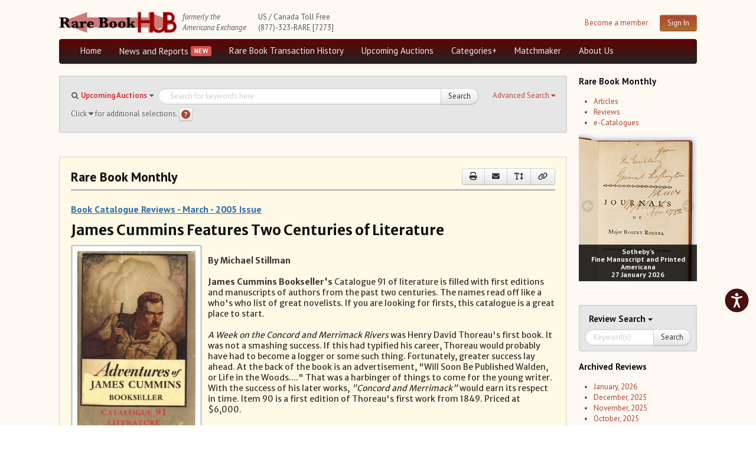

--- FILE ---
content_type: text/html; charset=utf-8
request_url: https://www.rarebookhub.com/reviews/154
body_size: 16913
content:
<!DOCTYPE html>
<html lang="es">

<head>
  <title>James Cummins Features Two Centuries of Literature</title>
  <meta name="description" content="Your source for everything about book collecting: rare &amp;amp; antiquarian books, book auctions, booksellers &amp;amp; collectors magazine, bibliography &amp;amp; more." />
  <meta name="keywords" content="americana exchanges, rare books, auctions" />
  <link rel="image_src" href="/images/logo.png" />
  <!--[if lt IE 9]><script src="http://html5shim.googlecode.com/svn/trunk/html5.js"></script><![endif]-->

  <link rel="stylesheet" href="/assets/fundamentals-df38192d62693777f962f58c4f83d23484b50d47cc99b0f3d083d7124bbff687.css" media="screen" />
  <link rel="stylesheet" href="/assets/application-03698316c0814778728777ec7c9b98de5d8855013931371b41c84a64b3a289e8.css" media="screen" />

  

  <meta property="og:title"       content="James Cummins Features Two Centuries of Literature"/>
  <meta property="og:description" content="Your source for everything about book collecting: rare &amp; antiquarian books, book auctions, booksellers &amp; collectors magazine, bibliography &amp; more."/>
  <meta property="og:image:url"   content="/images/logo.png"/>

  <meta name="viewport" content="width=device-width, initial-scale=1.0">
  <meta name="google-site-verification" content="3bW-Lc042Ee3knI6al15Kqu3H2zGY4oP30Aoqz-Nhu8" />
  <script src="https://unpkg.com/sweetalert/dist/sweetalert.min.js"></script>
  <meta name="csrf-param" content="authenticity_token" />
<meta name="csrf-token" content="X66nEowOfpZ-SBJKP2kp-qsmv1d_OohdBWyGB_tVAynaAp_OKIumqDxpb-AKod1kRsLfKR_k1mbb8MfDQMRbBw" />

</head>
<!--[if lt IE 7 ]>
        <body class="reviews-controller show-action ie6"><![endif]-->
        <!--[if gte IE 7 ]>
        <body class="reviews-controller show-action ie"><![endif]-->
        <!--[if !IE]>-->
        <body class="reviews-controller show-action">
        <!--<![endif]-->

<body>

<div class="background-ad-layout">

<div class="container-ad">
  <div class="header container-fluid">
      <div id="header" class="group">
    <div class="container-logo" style="display: flex;">
      <div class="ae-logo">
          <img src="/assets/logo-full-2500efcdebc791d55d104c54781be7a7387c819b8dd8d302c52939d8113b7f22.png" />
        <a href="#maincontent" class="skip-link" tabindex="1">Skip to main content</a>
      </div>
    
      <div class="formerly-info">
        <i>formerly the</i><br>
        <i>Americana Exchange</i>
      </div>
    </div>

    <div class="contact-info">
      US / Canada Toll Free<br>
      (877)-323-RARE [7273]
    </div>

        
        <div class="header-login">
          <div class="pull-right" style="display: flex; margin-left: 10px;">
            <div class="register-link">
              <a tabindex="2" href="/pages/become_member">Become a member</a>
            </div>
            <div class="pull-right">
              <a class="btn btn-primary pull-right" tabindex="2" href="/users/sign_in">Sign In</a>
            </div>
          </div>
        </div>

  </div>

  <div class="navbar navbar-inverse group menu-full">

    <div class="navbar-inner navbar-menu">
      <ul class="nav pull-left">
        <li><a tabindex="3" href="/">Home</a></li>

        <li class="dropdown">
          <a tabindex="3" id="news-and-reports-link" href="/articles">News and Reports</a>
            <ul class="dropdown-menu" id="news-and-reports-link-ul">
              <li><a tabindex="3" class="email-highlight-high" href="/auction_updates/show_latest_auction_update">Weekly Auction Update</a></li><li><a tabindex="3" class="email-highlight-" href="/wednesday_auction_reports">Wednesday Auction Report</a></li><li><a tabindex="3" class="email-highlight-" href="/articles">Rare Book Monthly</a></li><li><a tabindex="3" class="email-highlight-" href="/reviews">Reviews</a></li><li><a tabindex="3" href="/catalogues/show_latest_catalogue">e-Catalogues <span style="color: blue; text-decoration: underline;">(10 New Offers)</span></a></li>
</ul>        </li>

          <li class="dropdown">
            <a tabindex="3" href="/pages/aed">Rare Book Transaction History</a>
            <ul class="dropdown-menu">
              <li><a tabindex="3" href="/book_sources">Source List</a></li>
</ul>          </li>

        <li class="dropdown">
          <a tabindex="3" href="/auctions">Upcoming Auctions</a>
          <ul class="dropdown-menu">
            <li><a tabindex="3" href="/auctions">Auction Home</a></li><li><a tabindex="3" href="/auctions/calendar">Auction Calendar</a></li><li><a tabindex="3" href="/auction_houses">Auction House List</a></li><li><a tabindex="3" href="/auction_updates">Recent Auction Update(s)</a></li><li><a tabindex="3" href="/auctions/archived_auctions">Recent Reported Auction Results</a></li><li><a tabindex="3" href="/auctions/trend_charts">Trends in Book Auction Prices</a></li><li><a tabindex="3" href="/auctions/chart_list">Charts and Analyses</a></li><li><a tabindex="3" href="/top500_auctions">Rare Book Top 500 Auctions</a></li>
</ul>        </li>

        <li><a tabindex="3" href="/?search_type=maps">Categories+</a></li>
        <li><a tabindex="3" href="/matchmakers">Matchmaker</a></li>

        <li><a tabindex="3" href="/pages/about_us">About Us</a></li>


      </div>
  </div>


  <div class="navbar navbar-inverse group menu-phone">
    <button class="btn-menu menu-phone-btn">Menu <i class="fas fa-bars"></i></button>
    
    <div id="menu-phone" class="">
      <div class="menu-inner-phone">
        <ul class="menu-list-phone">
          <li><a href="/">Home</a></li>

          <li class="">
            <a href="/articles">News and Reports</a>
              <ul class="">
                <li><a href="/auction_updates/show_latest_auction_update">Weekly Auction Update</a></li><li><a href="/articles/show_latest_article">Rare Book Monthly</a></li><li><a href="/reviews">Reviews</a></li><li><a href="/catalogues/show_latest_catalogue">e-Catalogues <span style="color: blue; text-decoration: underline;">(10 New Offers)</span></a></li>
</ul>          </li>

            <li class="">
              <a href="/pages/aed">Rare Book Transaction History</a>
              <ul class="">
                <li><a href="/book_sources">Source List</a></li>
</ul>            </li>

          <li class="">
            <a href="/auctions">Upcoming Auctions</a>
            <ul class="">
              <li><a href="/auctions">Auction Home</a></li><li><a href="/auctions/calendar">Auction Calendar</a></li><li><a href="/auction_houses">Auction House List</a></li><li><a href="/auction_updates">Recent Auction Update(s)</a></li><li><a href="/auctions/archived_auctions">Recent Reported Auction Results</a></li><li><a href="/auctions/trend_charts">Trends in Book Auction Prices</a></li><li><a href="/auctions/chart_list">Charts and Analyses</a></li><li><a href="/top500_auctions">Rare Book Top 500 Auctions</a></li>
</ul>          </li>

          <li><a href="/?search_type=maps">Categories+</a></li>
          <li><a href="/matchmakers">Matchmaker</a></li>

          <li><a href="/pages/about_us">About Us</a></li>


        </ul>

        <hr/>
        <button class="menu-phone-btn menu-phone-close-btn">Close <i class="fas fa-times"></i></button>
      </div>
    </div>
  </div>


  
  </div>
  

  <div class="group layout-content">

      <div class="main-block">
        <div class="container-fluid">
          <div class="row-fluid">
            <div class="span12">
  <div class="data-block nested">
    

<div class="search-form-group group collapsed">
  <form class="form-search" action="/search" accept-charset="UTF-8" method="get"><input name="utf8" type="hidden" value="&#x2713;" autocomplete="off" />
    <a href="javascript:void(0)" class="btn-adv-search" tabindex="5" role="button">
      <span class="btn-label" data-simple="Use Simple Search">Advanced Search</span>
      <span class="awe-caret-down"></span>
    </a>
    
<div class="search-fields simple-search group">

  <div class="search-type-select pull-left">
    <span class="awe-search"></span>
    <select name="search_type" id="search_type"><option value="ae">Rare Book Transaction History</option>
<option selected="selected" value="auctions">Upcoming Auctions</option>
<option value="auction_reports">Auction Reports</option>
<option value="maps">maps</option>
<option value="Music">Music</option>
<option value="Joel Munsell, Esteemed Albany Printer">Joel Munsell, Esteemed Albany Printer</option>
<option value="Manuscripts">Manuscripts</option>
<option value="Poetry">Poetry</option>
<option value="The Diaspora">The Diaspora</option>
<option value="Newspapers">Newspapers</option>
<option value="Southern Newspapers">Southern Newspapers</option>
<option value="Photography">Photography</option>
<option value="Art and Arts">Art and Arts</option>
<option value="Graphics and Illustrations">Graphics and Illustrations</option>
<option value="Science">Science</option>
<option value="Vermont and New Hampshire">Vermont and New Hampshire</option>
<option value="Incunabula and Older">Incunabula and Older</option></select>
  </div>

  <div class="basic-search-field input-block-append">
    <input type="text" name="q" class="search-query input-block-level" id="search-query" value="" placeholder="Search for keywords here" tabindex="4" />
    <input type="hidden" name="per_page" id="per_page" style="display: none;" autocomplete="off" />
    <input type="hidden" name="preset_type" id="preset_type" autocomplete="off" />
    <button class="btn btn-submit btn-simple-search" type="submit" id="search-button" tabindex="4">Search</button>
  </div>


  <span class="help-block">
      Click <i class="fas fa-caret-down" aria-label="caret" role="img"></i> for additional selections. <a class="btn btn-help btn-small" title="Search Help" data-toggle="tooltip" aria-label="Search help" style="padding: 3px; height: 15px;" href="#"><i class="fa fa-question-circle" style="font-size: 15px; color: #ae432e;" aria-label="Search help"></i></a>
  </span>

</div>


    <div class="search-fields advanced-search ae-fields animated">
  <hr/>
  <div class="watermark watermark-ae">Rare Book <br/> Transaction History</div>
  <div class="row-fluid">
    <div class="span6">
      <div class="control-group">
        <label class="control-label" for="field-author">Author</label>
        <div class="controls">
          <input type="text" value=""  id="field-author" name="author" class="input-block-level">
        </div>
      </div>

      <div class="control-group range-fields-group">
        <label class="control-label">Year Printed</label>
        <div class="controls">
          <input type="number" value="" id="field-from_year" name="from_year" class="input-block-level" aria-label="Year Printed From Year">
          <div class="range-field-cell">
            to
          </div>
          <input type="number" value="" id="field-to_year" name="to_year" class="input-block-level" aria-label="To Year">
        </div>
      </div>

      <div class="control-group">
        <label class="control-label" for="field-description">Description</label>
        <div class="controls">
          <input type="text" value="" id="field-description" name="description" class="input-block-level">
        </div>
      </div>

      <div class="control-group">
       <label class="control-label" for="field-printed_by">Printed By</label>
        <div class="controls">
           <input type="text" value="" id="field-printed_by" name="printed_by" class="input-block-level"">
        </div>
      </div>

      <div class="control-group">
        <label class="control-label" for="field-record_number">Record Number</label>
        <div class="controls">
           <input type="text" value="" id="field-record_number" name="record_number" class="input-block-level">
        </div>
      </div>

      <div class="control-group">
        <label class="control-label" for="bibliographical_type">Bibliographical Type</label>
        <div class="controls">
          <select name="bibliographical_type" id="bibliographical_type" class="input-block-level"><option value="" label=" "></option><option value="Bibliographical References">Bibliographical References</option>
<option value="Collector Catalogues">Collector Catalogues</option>
<option value="Dealer Catalogues">Dealer Catalogues</option>
<option value="Recent Auction Records">Recent Auction Records</option>
<option value="Historical Auction Records">Historical Auction Records</option></select>
        </div>
      </div>
    </div>

    <div class="span6">
      <div class="control-group">
       <label class="control-label" for="field-title">Title</label>
        <div class="controls">
          <input type="text" value="" id="field-title" name="title" class="input-block-level">
        </div>
      </div>

      <div class="control-group">
       <label class="control-label" for="field-place_printed">Place Printed</label>
        <div class="controls">
          <input type="text" value="" id="field-place_printed" name="place_printed" class="input-block-level">
        </div>
      </div>

      <div class="control-group range-fields-group">
       <label class="control-label">Price Range</label>
       <div class="controls">
        <input type="number" value="" id="field-min_price" name="min_price" class="input-block-level" aria-label="Price Range Min Price">
        <div class="range-field-cell">
          to
        </div>
        <input type="number" value="" id="field-max_price" name="max_price" class="input-block-level" aria-label="Max price">
      </div>
    </div>

      <div class="control-group">
       <label class="control-label" for="field-source_year">Source Year</label>
        <div class="controls">
          <input type="number" value="" id="field-source_year" name="source_year" class="input-block-level">
        </div>
      </div>

      <div class="control-group">
       <label class="control-label" for="field-provenance">Provenance</label>
        <div class="controls">
          <input type="text" value="" id="field-provenance" name="provenance" class="input-block-level">
        </div>
      </div>

      <div class="control-group">
        <label class="control-label pull-left" for="field-source">Source</label>

	<div class="controls">
          <input type="text" value="" id="field-source" name="source" class="input-block-level">
        </div>
      </div>
    </div>
  </div>

  <div class="form-actions">
    <div class="d-flex" style="justify-content: flex-end; align-items: center;">
      <div>
        <a href="javascript:void(0)" class="btn btn-link btn-adv-search" role="button">Use Simple Search</a>
      </div>
      <div style="margin-right: 5px;">
        <button class="btn btn-reset" type="reset">Reset</button>
      </div>
      <div>
      <button class="btn btn-primary" type="submit">Search</button>
      </div>
    </div>
  </div>

</div>


</form></div>


<script id="search-template" type="text/template">
  <div class="search-fields advanced-search auctions-fields animated">
  <hr/>
  <div class="watermark watermark-auctions">Upcoming Auctions</div>
  <div class="row-fluid">
    <div class="span6">
      <div class="control-group">
        <label class="control-label" for="field-author">Author</label>
        <div class="controls">
          <input type="text" value=""  id="field-author" name="author" class="input-block-level">
        </div>
      </div>

      <div class="control-group range-fields-group">
        <label class="control-label">Year Printed</label>
        <div class="controls">
          <input type="number" value="" id="field-from_year" name="from_year" class="input-block-level" aria-label="Year Printed From Year">
          <div class="range-field-cell">
            to
          </div>
          <input type="number" value="" id="field-to_year" name="to_year" class="input-block-level" aria-label="To Year">
        </div>
      </div>

      <div class="control-group">
        <label class="control-label" for="field-description">Description</label>
        <div class="controls">
          <input type="text" value="" id="field-description" name="description" class="input-block-level">
        </div>
      </div>


    </div>

    <div class="span6">
      <div class="control-group">
       <label class="control-label" for="field-title">Title</label>
        <div class="controls">
          <input type="text" value="" id="field-title" name="title" class="input-block-level">
        </div>
      </div>

      <div class="control-group">
       <label class="control-label" for="field-place_printed">Place Printed</label>
        <div class="controls">
          <input type="text" value="" id="field-place_printed" name="place_printed" class="input-block-level">
        </div>
      </div>

      <div class="control-group">
       <label class="control-label" for="field-printed_by">Printed By</label>
        <div class="controls">
           <input type="text" value="" id="field-printed_by" name="printed_by" class="input-block-level"">
        </div>
      </div>
    </div>
  </div>

  <div class="form-actions">
    <div class="d-flex" style="justify-content: flex-end; align-items: center;">
      <div>
        <a href="javascript:void(0)" class="btn btn-link btn-adv-search" role="button">Use Simple Search</a>
      </div>
      <div style="margin-right: 5px;">
        <button class="btn btn-reset" type="reset">Reset</button>
      </div>
      <div>
      <button class="btn btn-primary" type="submit">Search</button>
      </div>
    </div>
  </div>

</div>
  <div class="search-fields advanced-search books-fields animated">
  <span class="pull-right"><a href="http://www.biblio.com">Powered by Biblio</a></span>
  <hr/>
  <input type="hidden" name="stage" id="stage" value="1" autocomplete="off" />
  <input type="hidden" name="page" id="page" value="1" autocomplete="off" />

  <div class="row-fluid">
    <div class="span6">
      <div class="control-group">
        <label class="control-label" for="field-author">Author</label>
        <div class="controls">
          <input type="text" value="" id="field-author" name="author" class="input-block-level">
        </div>
      </div>

      <div class="control-group">
       <label class="control-label" for="field-title">Title</label>
        <div class="controls">
          <input type="text" value="" id="field-title" name="title" class="input-block-level">
        </div>
      </div>

      <div class="control-group">
        <label class="control-label" for="field-description">ISBN</label>
        <div class="controls">
          <input type="text" value="" id="field-description" name="isbn" class="input-block-level">
        </div>
      </div>


      <div class="control-group">
        <label class="control-label" for="field-description">Keywords</label>
        <div class="controls">
          <input type="text" value="" id="field-description" name="keyisbn" class="input-block-level">
        </div>
      </div>

      <div class="control-group">
       <label class="control-label" for="field-place_printed">Publisher</label>
        <div class="controls">
          <input type="text" value="" id="field-place_printed" name="publisher" class="input-block-level">
        </div>
      </div>

      <div class="control-group">
       <label class="control-label" for="field-place_printed">Illustrator</label>
        <div class="controls">
          <input type="text" value="" id="field-place_printed" name="illustrator" class="input-block-level">
        </div>
      </div>

      <div class="control-group range-fields-group">
        <label class="control-label" for="field-from_year">Publish date between</label>
        <div class="controls">
          <div class="range-field-cell">
            <input type="text" value="" id="field-from_year" name="mindate" class="input-block-level">
          </div>
          <div class="range-field-cell">
            AND
          </div>
          <div class="range-field-cell">
            <input type="text" value="" id="field-to_year" name="maxdate" class="input-block-level">
          </div>
        </div>
      </div>

      <div class="control-group range-fields-group">
        <label class="control-label" for="field-min_price">Price Between</label>
        <div class="controls">
          <div class="range-field-cell">
            <input type="text" value="" id="field-min_price" name="minprice" class="input-block-level">
          </div>
          <div class="range-field-cell">
            AND
          </div>
          <div class="range-field-cell">
            <input type="text" value="" id="field-max_price" name="max_price" class="input-block-level">
          </div>
        </div>
      </div>

      <div class="control-group">
        <label class="control-label">Shipping form</label>
        <div class="controls">
          <select name="country" id="country" class="input-block-level"><option value="">Any country</option>
<option value="1">United States</option>
<option value="2">United Kingdom</option>
<option value="5">Canada</option>
<option value="2,3,4,6,8,9,10,15,16,20,21,27,28,39,40,41,42,43,44,51,52,54,55,59,60,61,62,79,80,81,82,84,85,86,87,123,124,128,129,132,133">Europe</option>
<option value="7,36">Australia / New Zealand</option></select>
        </div>
      </div>
    </div>

    <div class="span6">
      <div class="control-group">
        <label class="control-label">Attributes</label>
        <div class="controls">
            <input type="checkbox" name="first" id="first" value="1" />
            <label for="first">First Edition</label>
        </div>

        <div class="controls">
            <input type="checkbox" name="signed" id="signed" value="1" />
            <label for="signed">Signed</label>
        </div>

        <div class="controls">
            <input type="checkbox" name="dj" id="dj" value="1" />
            <label for="dj">Dust Jacket</label>
        </div>

        <div class="controls">
            <input type="checkbox" name="photo" id="photo" value="1" />
            <label for="photo"> w/ Bookseller-supplied Photos</label>
        </div>

      </div>


      <div class="control-group">
       <label class="control-label" for="field-place_printed">Binding</label>
        <div class="controls">
          <select name="format" id="field-format" class="input-block-level">
            <option value="">Any</option>
<option value="hardcover">Hard Cover </option>
<option value="paperback">Paperback</option>
          </select>
        </div>
      </div>

      <div class="control-group">
        <label class="control-label">Condition</label>
        <div class="controls">
          <select name="cond" id="cond" class="input-block-level"><option value="">Any condition</option>
<option value="vgb">Very good or better</option>
<option value="fb">Fine or new</option>
<option value="nb">New</option></select>
        </div>
      </div>

      <div class="control-group">
        <label class="control-label">Listed within</label>
        <div class="controls">

          <div class="radio" for="days_back-0">
              <label><input type="radio" name="days_back" id="days_back-0" value="1"> Past day</label>
          </div>

          <div class="radio" for="days_back-0">
              <label><input type="radio" name="days_back" id="days_back-1" value="2"> Past two days</label>
          </div>

          <div class="radio" for="days_back-0">
              <label><input type="radio" name="days_back" id="days_back-2" value="7"> Past week</label>
          </div>

          <div class="radio" for="days_back-0">
              <label><input type="radio" name="days_back" id="days_back-3" value="30"> Past month</label>
          </div>

          <div class="radio" for="days_back-0">
              <label><input type="radio" name="days_back" id="days_back-4" value="" checked="checked"> All</label>
          </div>
          
        </div>
      </div>

      <div class="control-group">
        <label class="control-label">Sort by</label>
        <div class="controls">
          <select name="order" id="order" class="input-block-level"><option value="priceasc">Price (lowest first)</option>
<option value="pricedesc">Price (highest first)</option>
<option value="authorasc">Author (A-Z)</option>
<option value="authordesc">Author (Z-A)</option>
<option value="titleasc">Title (A-Z)</option>
<option value="titledesc">Title (Z-A)</option>
<option value="iddesc">Most recently added</option>
<option value="relevance">Relevance</option></select>
        </div>
      </div>

      <div class="control-group">
        <label class="control-label">Results per page</label>
        <div class="controls">
          <select name="pageper" id="pageper" class="input-block-level"><option value="20">20</option>
<option value="30">30</option>
<option value="50">50</option>
<option value="100">100</option>
<option value="200">200</option></select>
        </div>
      </div>

    </div>
  </div>

  <div class="form-actions">
    <a href="javascript:void(0)" class="btn btn-link btn-adv-search" role="button">Use Simple Search</a>
    <button class="btn btn-reset" type="reset">Reset</button>
    <button class="btn btn-primary" type="submit">Search</button>
  </div>

</div>

  <div class="search-fields advanced-search auction-reports-fields animated">
  <hr/>
  <div class="watermark watermark-auction-reports">Auction Reports</div>
  <div class="row-fluid">
    <div class="span6">
      <div class="control-group">
        <label class="control-label" for="field-sale_name">Sale Name</label>
        <div class="controls">
          <input type="text" value=""  id="field-sale_name" name="sale_name" class="input-block-level">
        </div>
      </div>

      <div class="control-group range-fields-group">
        <label class="control-label">Auction Date</label>
        <div class="controls">
          <div class="range-field-cell">
            <input type="text" value="" id="field-from_auction_date" name="from_auction_date" class="input-block-level light-placeholder" placeholder="ex. 2000-01-01" aria-label="Auction Date From Date">
          </div>
          <div class="range-field-cell">
            to
          </div>
          <div class="range-field-cell">
            <input type="text" value="" id="field-to_auction_date" name="to_auction_date" class="input-block-level light-placeholder" placeholder="ex. 2000-01-01" aria-label="To Date">
          </div>
        </div>
      </div>

      <div class="control-group range-fields-group">
        <label class="control-label">Total Sales</label>
        <div class="controls">
          <div class="range-field-cell">
            <input type="text" value="" id="field-from_total_sales" name="from_total_sales" class="input-block-level" aria-label="From Total Sales ">
          </div>
          <div class="range-field-cell">
            to
          </div>
          <div class="range-field-cell">
            <input type="text" value="" id="field-to_total_sales" name="to_total_sales" class="input-block-level" aria-label="To Total Sales">
          </div>
        </div>
      </div>

      <div class="control-group range-fields-group">
        <label class="control-label">Auction Year</label>
        <div class="controls">
          <div class="range-field-cell">
            <input type="text" value="" id="field-from_source_year" name="from_source_year" class="input-block-level" aria-label="Auction Year From Year">
          </div>
          <div class="range-field-cell">
            to
          </div>
          <div class="range-field-cell">
            <input type="text" value="" id="field-to_source_year" name="to_source_year" class="input-block-level" aria-label="To Year">
          </div>
        </div>
      </div>
    </div>

    <div class="span6">
      <div class="control-group">
       <label class="control-label" for="field-sale_number">Sale Number</label>
        <div class="controls">
          <input type="text" value="" id="field-sale_number" name="sale_number" class="input-block-level">
        </div>
      </div>

      <div class="control-group">
        <label class="control-label pull-left" for="field-currency">Currency</label>
	      <div class="controls">
          <input type="text" value="" id="field-currency" name="currency" class="input-block-level">
        </div>
      </div>

      <div class="control-group range-fields-group">
        <label class="control-label">Percentage of Lots Sold</label>
        <div class="controls">
          <div class="range-field-cell">
            <input type="text" value="" id="field-from_percentage_of_lots_sold" name="from_percentage_of_lots_sold" class="input-block-level" aria-label="From Percentage of Lots Sold">
          </div>
          <div class="range-field-cell">
            to
          </div>
          <div class="range-field-cell">
            <input type="text" value="" id="field-to_percentage_of_lots_sold" name="to_percentage_of_lots_sold" class="input-block-level" aria-label="To Percentage of Lots Sold">
          </div>
        </div>
      </div>

      <div class="control-group">
        <label class="control-label pull-left" for="field-source">Auction House</label>
	      <div class="controls">
          <input type="text" value="" id="field-source" name="source" class="input-block-level">
        </div>
      </div>
    </div>
  </div>

  <div class="form-actions">
    <a href="#" class="btn btn-link btn-adv-search" role="button">Use Simple Search</a>
    <button class="btn btn-reset" type="reset">Reset</button>
    <button class="btn btn-primary" type="submit">Search</button>
  </div>

</div>


  <div class="search-fields advanced-search category-search-fields animated">
  <hr/>
  <div id="watermark-maps" class="watermark watermark-maps">Maps</div>

  <div class="row-fluid">
    <div class="span6">
      <div class="control-group">
        <label class="control-label" for="field-author">Author</label>
        <div class="controls">
          <input type="text" value=""  id="field-author" name="author" class="input-block-level">
        </div>
      </div>

      <div class="control-group range-fields-group">
        <label class="control-label">Year Printed</label>
        <div class="controls">
          <input type="number" value="" id="field-from_year" name="from_year" class="input-block-level" aria-label="Year Printed From Year">
          <div class="range-field-cell">
            to
          </div>
          <input type="number" value="" id="field-to_year" name="to_year" class="input-block-level" aria-label="To Year">
        </div>
      </div>

      <div class="control-group">
        <label class="control-label" for="field-description">Description</label>
        <div class="controls">
          <input type="text" value="" id="field-description" name="description" class="input-block-level">
        </div>
      </div>

      <div class="control-group">
       <label class="control-label" for="field-printed_by">Printed By</label>
        <div class="controls">
           <input type="text" value="" id="field-printed_by" name="printed_by" class="input-block-level"">
        </div>
      </div>

      <div class="control-group">
        <label class="control-label" for="field-record_number">Record Number</label>
        <div class="controls">
           <input type="text" value="" id="field-record_number" name="record_number" class="input-block-level">
        </div>
      </div>

      <div class="control-group">
        <label class="control-label" for="bibliographical_type">Bibliographical Type</label>
        <div class="controls">
          <select name="bibliographical_type" id="bibliographical_type" class="input-block-level"><option value="" label=" "></option><option value="Bibliographical References">Bibliographical References</option>
<option value="Collector Catalogues">Collector Catalogues</option>
<option value="Dealer Catalogues">Dealer Catalogues</option>
<option value="Recent Auction Records">Recent Auction Records</option>
<option value="Historical Auction Records">Historical Auction Records</option></select>
        </div>
      </div>
    </div>

    <div class="span6">
      <div class="control-group">
       <label class="control-label" for="field-title">Title</label>
        <div class="controls">
          <input type="text" value="" id="field-title" name="title" class="input-block-level">
        </div>
      </div>

      <div class="control-group">
       <label class="control-label" for="field-place_printed">Place Printed</label>
        <div class="controls">
          <input type="text" value="" id="field-place_printed" name="place_printed" class="input-block-level">
        </div>
      </div>

      <div class="control-group range-fields-group">
       <label class="control-label">Price Range</label>
       <div class="controls">
        <input type="number" value="" id="field-min_price" name="min_price" class="input-block-level" aria-label="Price Range Min Price">
        <div class="range-field-cell">
          to
        </div>
        <input type="number" value="" id="field-max_price" name="max_price" class="input-block-level" aria-label="Max price">
      </div>
    </div>

      <div class="control-group">
       <label class="control-label" for="field-source_year">Source Year</label>
        <div class="controls">
          <input type="number" value="" id="field-source_year" name="source_year" class="input-block-level">
        </div>
      </div>

      <div class="control-group">
       <label class="control-label" for="field-provenance">Provenance</label>
        <div class="controls">
          <input type="text" value="" id="field-provenance" name="provenance" class="input-block-level">
        </div>
      </div>

      <div class="control-group">
        <label class="control-label pull-left" for="field-source">Source</label>

	      <div class="controls">
          <input type="text" value="" id="field-source" name="source" class="input-block-level">
        </div>
      </div>
    </div>
  </div>

  <div class="form-actions">
    <div class="d-flex" style="justify-content: flex-end; align-items: center;">
      <div>
        <a href="javascript:void(0)" class="btn btn-link btn-adv-search" role="button">Use Simple Search</a>
      </div>
      <div style="margin-right: 5px;">
        <button class="btn btn-reset" type="reset">Reset</button>
      </div>
      <div>
      <button class="btn btn-primary" type="submit">Search</button>
      </div>
    </div>
  </div>

</div>

</script>





  </div>
  <div class="group row-ads" id="maincontent">
    <!-- Use with rotate_ads/_adjustable_full_sidebar.html.erb  -->
  
  </div>

  <div class="data-block nested ae-monthly-container">
    <div class="data-container">
      <header>
      <h2>Rare Book Monthly</h2>
      <div class="data-header-actions btn-group">
        <a class="btn btn-medium" target="_blank" title="Print" data-toggle="tooltip" href="/reviews/154/print?page_id=416"><i class="fas fa-print"><span class="sr-read">print</span></i></a>
        <a class="btn btn-medium" title="Send Email to Friend" data-toggle="tooltip" data-remote="true" href="/reviews/154/edit_email"><i class="fas fa-envelope"><span class="sr-read">Send Email to Friend</span></i></a>
        <a class="btn btn-medium btn-adjust-font" title="Change Font Size" data-toggle="tooltip" href="#"><i class="fas fa-text-height"><span class="sr-read">Change Font Size</span></i></a>
        <a class="btn btn-medium btn-share-link" title="Share Link" data-url="https://www.rarebookhub.com/reviews/154" data-toggle="tooltip" href="#"><i class="fas fa-link"><span class="sr-read">Share Link</span></i></a>
      </div>
      </header>
      <div class="ae-monthly-block">
        <p class="ae-monthly-title">
          <a href="/reviews/monthly/2005/3">Book Catalogue Reviews - March - 2005 Issue</a>
        </p>

        <div class="article-block group">
          <div class="article-header">
            <h1 class="article-title">James Cummins Features Two Centuries of Literature</h1>
            <p class="article-author"></p>
          </div>
          <div class="article-cover figure">
            
            <a class="cover-link" href="https://ae-files.s3.amazonaws.com/ReviewImages/r0305.jpg"><img width="200" style="width:200px;" alt="Catalogue 91 of Literature from James Cummins." src="https://ae-files.s3.amazonaws.com/ReviewImages/r0305.jpg" /></a>

            <p class="figcaption">Catalogue 91 of Literature from James Cummins.</p>
          </div>
          <div class="article-content">
            <br><b>By Michael Stillman <br><br>

James Cummins Bookseller's</b> Catalogue 91 of literature is filled with first editions and manuscripts of authors from the past two centuries. The names read off like a who's who list of great novelists. If you are looking for firsts, this catalogue is a great place to start. <br><br>

<i>A Week on the Concord and Merrimack Rivers</i> was Henry David Thoreau's first book. It was not a smashing success. If this had typified his career, Thoreau would probably have had to become a logger or some such thing. Fortunately, greater success lay ahead. At the back of the book is an advertisement, "Will Soon Be Published Walden, or Life in the Woods...." That was a harbinger of things to come for the young writer. With the success of his later works, <i>"Concord and Merrimack" </i>would earn its respect in time. Item 90 is a first edition of Thoreau's first work from 1849. Priced at $6,000. <br><br>

One the greatest of American writers ever was Edgar Allan Poe. Poetic master of the macabre, mystery, and horror was he. Perhaps it is fitting with the strangeness of the man and his life that his most popular book during his lifetime was <i>The Conchologist's First Book: A System of Testaceous Malacology arranged expressly for use in Schools.... </i>This is a book about shells, a dull, ordinary book intended for school studies. While Poe was, if nothing else, a trailblazer, this book was about as unoriginal as it comes. In fact, it was mostly lifted from an earlier British text, with Poe paid a handsome advance to engage in this act of plagiarism. It was a great success, the first edition selling out in a few weeks, with other editions to follow. The money Poe earned from it would allow him to concentrate on the type of work for which he is remembered, and Poe would have to resort to such shell games nevermore. From 1839, <b>Item 74</b> is a first edition of Poe's shell book. $1,750. <br><br>

Here is another surprising work for its author: <i>A Persian Pearl: and Other Essays by Clarence S. Darrow.</i> This was Darrow's first book, and includes five essays, discussing topics such as poets Walt Whitman and Robert Browning and the Rubaiyat of Omar Khayyam. Clarence Darrow, of course, is not remembered for his literary criticism. He is remembered as the greatest attorney of his era, particularly his role for the defense in the Scopes Monkey Trial. You may well remember Spencer Tracy playing Darrow's role in the fictionalized movie of this trial, "Inherit the Wind."  <B>Item 26</b>. $1,250. <br><br>
          </div>
        </div>
      </div>
      <div role="navigation" aria-label="Pagination" class="pagination"><span class="previous_page disabled" aria-label="Previous page">&#8592; Previous</span> <em class="current" aria-label="Page 1" aria-current="page">1</em> <a rel="next" aria-label="Page 2" href="/reviews/154?page=2">2</a> <a aria-label="Page 3" href="/reviews/154?page=3">3</a> <a class="next_page" aria-label="Next page" rel="next" href="/reviews/154?page=2">Next &#8594;</a></div>
    </div>
  </div>
</div>



          </div>
        </div>
      </div>

      <div class="ad-block">
        
  <h3> Rare Book Monthly </h3>
<ul>
  <li> <a href="/articles">Articles</a> </li>
  <li> <a href="/reviews">Reviews</a> </li>
  <li> <a href="/catalogues">e-Catalogues</a> </li>
</ul>

  
  <ul class="unstyled list-ads" data-pause-time="10">
    
      
          <li id="ad-19" class="ad-box" ad-order="17" >
    
    <div class="slider-wrapper">
      <div class="nivoSlider">
        
          

            
              <a class="ad-photo" target="_blank" data-trackable="17313" href="https://www.sothebys.com/en/buy/auction/2026/fine-manuscript-and-printed-americana?locale=en&lotFilter=AllLots&cmp=_b.mktg_pl.rhb_ct.lotlist_l.en_r.Global_ce.Traffic_dv.OBJ_c.EBKS_ft.sale_d.012726_n.N12016_s.VisionsOfAmerica2026_">
                <img title="&lt;b&gt;&lt;center&gt;Sotheby’s&lt;br&gt;Fine Manuscript and Printed Americana&lt;br&gt;27 January 2026&lt;/center&gt;&lt;/b&gt;" alt="&lt;b&gt;&lt;center&gt;Sotheby’s&lt;br&gt;Fine Manuscript and Printed Americana&lt;br&gt;27 January 2026&lt;/center&gt;&lt;/b&gt;" src="https://ae-files.s3.amazonaws.com/AdvertisementPhotos/3c65647d-0505-448b-aa3c-d32dce7b0994.png" />
              </a>
            

          
        
          

            
              <a class="ad-photo" target="_blank" data-trackable="17314" href="https://www.sothebys.com/en/buy/auction/2026/fine-manuscript-and-printed-americana/washington-george-an-extraordinary-pair-of-books?cmp=_b.mktg_pl.rhb_ct.lotlist_l.en_r.Global_ce.Traffic_dv.OBJ_c.EBKS_ft.sale_d.012726_n.N12016_s.VisionsOfAmerica2026_">
                <img title="&lt;b&gt;Sotheby’s, Jan. 27:&lt;/b&gt; An extraordinary pair of books from George Washington’s field library, marking the conjunction of Robert Rogers, George Washington, and Henry Knox. $1,200,000 to $1,800,000." alt="&lt;b&gt;Sotheby’s, Jan. 27:&lt;/b&gt; An extraordinary pair of books from George Washington’s field library, marking the conjunction of Robert Rogers, George Washington, and Henry Knox. $1,200,000 to $1,800,000." src="https://ae-files.s3.amazonaws.com/AdvertisementPhotos/1dfcc00d-ba4f-42db-b35d-d30fb3f9a11e.png" />
              </a>
            

          
        
          

            
              <a class="ad-photo" target="_blank" data-trackable="17315" href="https://www.sothebys.com/en/buy/auction/2026/fine-manuscript-and-printed-americana/washington-george-an-extraordinary-letter-marking?cmp=_b.mktg_pl.rhb_ct.lotlist_l.en_r.Global_ce.Traffic_dv.OBJ_c.EBKS_ft.sale_d.012726_n.N12016_s.VisionsOfAmerica2026_">
                <img title="&lt;b&gt;Sotheby’s, Jan. 27:&lt;/b&gt; An extraordinary letter marking the conjunction of George Washington, the Marquis de Lafayette, and Benjamin Franklin. $1,000,000 to $1,500,000." alt="&lt;b&gt;Sotheby’s, Jan. 27:&lt;/b&gt; An extraordinary letter marking the conjunction of George Washington, the Marquis de Lafayette, and Benjamin Franklin. $1,000,000 to $1,500,000." src="https://ae-files.s3.amazonaws.com/AdvertisementPhotos/b500b376-c31e-4a63-b7b0-1322f7823658.png" />
              </a>
            

          
        
          

            
              <a class="ad-photo" target="_blank" data-trackable="17316" href="https://www.sothebys.com/en/buy/auction/2026/fine-manuscript-and-printed-americana/virginia-house-of-delegates-the-genesis-of-the?cmp=_b.mktg_pl.rhb_ct.lotlist_l.en_r.Global_ce.Traffic_dv.OBJ_c.EBKS_ft.sale_d.012726_n.N12016_s.VisionsOfAmerica2026_">
                <img title="&lt;b&gt;Sotheby’s, Jan. 27:&lt;/b&gt; Virginia House of Delegates. The genesis of the Declaration of Independence and the Bill of Rights. $350,000 to $500,000." alt="&lt;b&gt;Sotheby’s, Jan. 27:&lt;/b&gt; Virginia House of Delegates. The genesis of the Declaration of Independence and the Bill of Rights. $350,000 to $500,000." src="https://ae-files.s3.amazonaws.com/AdvertisementPhotos/ed544646-f462-42a6-a7e1-c7997fefd111.png" />
              </a>
            

          
        
          

            
              <a class="ad-photo" target="_blank" data-trackable="17317" href="https://www.sothebys.com/en/buy/auction/2026/fine-manuscript-and-printed-americana?locale=en&lotFilter=AllLots&cmp=_b.mktg_pl.rhb_ct.lotlist_l.en_r.Global_ce.Traffic_dv.OBJ_c.EBKS_ft.sale_d.012726_n.N12016_s.VisionsOfAmerica2026_">
                <img title="&lt;b&gt;&lt;center&gt;Sotheby’s&lt;br&gt;Fine Manuscript and Printed Americana&lt;br&gt;27 January 2026&lt;/center&gt;&lt;/b&gt;" alt="&lt;b&gt;&lt;center&gt;Sotheby’s&lt;br&gt;Fine Manuscript and Printed Americana&lt;br&gt;27 January 2026&lt;/center&gt;&lt;/b&gt;" src="https://ae-files.s3.amazonaws.com/AdvertisementPhotos/b48a9f29-5fec-4811-a6c9-ce1ca13d2686.png" />
              </a>
            

          
        
          

            
              <a class="ad-photo" target="_blank" data-trackable="17318" href="https://www.sothebys.com/en/buy/auction/2026/fine-manuscript-and-printed-americana/gettysburg-genl-doubleday-has-taken-charge-of-the?cmp=_b.mktg_pl.rhb_ct.lotlist_l.en_r.Global_ce.Traffic_dv.OBJ_c.EBKS_ft.sale_d.012726_n.N12016_s.VisionsOfAmerica2026_">
                <img title="&lt;b&gt;Sotheby’s, Jan. 27:&lt;/b&gt; (Gettysburg). “Genl. Doubleday has taken charge of the battle”: Autograph witness to the first day of the Battle of Gettysburg, illustrated by fourteen maps and plans. $200,000 to $300,000." alt="&lt;b&gt;Sotheby’s, Jan. 27:&lt;/b&gt; (Gettysburg). “Genl. Doubleday has taken charge of the battle”: Autograph witness to the first day of the Battle of Gettysburg, illustrated by fourteen maps and plans. $200,000 to $300,000." src="https://ae-files.s3.amazonaws.com/AdvertisementPhotos/8fd30274-41c2-4855-9582-1c0c7be93f78.png" />
              </a>
            

          
        
          

            
              <a class="ad-photo" target="_blank" data-trackable="17319" href="https://www.sothebys.com/en/buy/auction/2026/fine-manuscript-and-printed-americana/lincoln-abraham-the-president-thanks-a-schoolboy?cmp=_b.mktg_pl.rhb_ct.lotlist_l.en_r.Global_ce.Traffic_dv.OBJ_c.EBKS_ft.sale_d.012726_n.N12016_s.VisionsOfAmerica2026_">
                <img title="&lt;b&gt;Sotheby’s, Jan. 27:&lt;/b&gt; President Lincoln thanks a schoolboy on behalf of &quot;all the children of the nation for his efforts to ensure &quot;that this war shall be successful, and the Union be maintained and perpetuated.&quot; $200,000 to $300,000." alt="&lt;b&gt;Sotheby’s, Jan. 27:&lt;/b&gt; President Lincoln thanks a schoolboy on behalf of &quot;all the children of the nation for his efforts to ensure &quot;that this war shall be successful, and the Union be maintained and perpetuated.&quot; $200,000 to $300,000." src="https://ae-files.s3.amazonaws.com/AdvertisementPhotos/d1b0d000-4fe8-4687-bd2b-f2af6b647723.png" />
              </a>
            

          
        
          

            
              <a class="ad-photo" target="_blank" data-trackable="17320" href="https://www.sothebys.com/en/buy/auction/2026/fine-manuscript-and-printed-americana/wwii-21st-army-group-an-important-and-extensive?cmp=_b.mktg_pl.rhb_ct.lotlist_l.en_r.Global_ce.Traffic_dv.OBJ_c.EBKS_ft.sale_d.012726_n.N12016_s.VisionsOfAmerica2026_">
                <img title="&lt;b&gt;Sotheby’s, Jan. 27:&lt;/b&gt; [World War II]. An archive of maps and files documenting the allied campaign in Europe, from the early stages of planning for D-Day and Operation Overlord, to Germany’s surrender. $200,000 to $300,000." alt="&lt;b&gt;Sotheby’s, Jan. 27:&lt;/b&gt; [World War II]. An archive of maps and files documenting the allied campaign in Europe, from the early stages of planning for D-Day and Operation Overlord, to Germany’s surrender. $200,000 to $300,000." src="https://ae-files.s3.amazonaws.com/AdvertisementPhotos/9d2762bc-9f26-47ef-96de-1c28070e19f6.png" />
              </a>
            

          
        
      </div>
    </div>
    <div class="ad-captions">
      
        
          <div id="caption-17313" class="nivo-html-caption">
            <b><center>Sotheby’s<br>Fine Manuscript and Printed Americana<br>27 January 2026</center></b>
          </div>
        
      
        
          <div id="caption-17314" class="nivo-html-caption">
            <b>Sotheby’s, Jan. 27:</b> An extraordinary pair of books from George Washington’s field library, marking the conjunction of Robert Rogers, George Washington, and Henry Knox. $1,200,000 to $1,800,000.
          </div>
        
      
        
          <div id="caption-17315" class="nivo-html-caption">
            <b>Sotheby’s, Jan. 27:</b> An extraordinary letter marking the conjunction of George Washington, the Marquis de Lafayette, and Benjamin Franklin. $1,000,000 to $1,500,000.
          </div>
        
      
        
          <div id="caption-17316" class="nivo-html-caption">
            <b>Sotheby’s, Jan. 27:</b> Virginia House of Delegates. The genesis of the Declaration of Independence and the Bill of Rights. $350,000 to $500,000.
          </div>
        
      
        
          <div id="caption-17317" class="nivo-html-caption">
            <b><center>Sotheby’s<br>Fine Manuscript and Printed Americana<br>27 January 2026</center></b>
          </div>
        
      
        
          <div id="caption-17318" class="nivo-html-caption">
            <b>Sotheby’s, Jan. 27:</b> (Gettysburg). “Genl. Doubleday has taken charge of the battle”: Autograph witness to the first day of the Battle of Gettysburg, illustrated by fourteen maps and plans. $200,000 to $300,000.
          </div>
        
      
        
          <div id="caption-17319" class="nivo-html-caption">
            <b>Sotheby’s, Jan. 27:</b> President Lincoln thanks a schoolboy on behalf of "all the children of the nation for his efforts to ensure "that this war shall be successful, and the Union be maintained and perpetuated." $200,000 to $300,000.
          </div>
        
      
        
          <div id="caption-17320" class="nivo-html-caption">
            <b>Sotheby’s, Jan. 27:</b> [World War II]. An archive of maps and files documenting the allied campaign in Europe, from the early stages of planning for D-Day and Operation Overlord, to Germany’s surrender. $200,000 to $300,000.
          </div>
        
      
    </div>
  </li>

      
    
  </ul>

<hr/>


<div class="article-search-form data-block nested">
  <h3 class="hide">
    Review Search
  </h3>

  <div class="btn-group">
    <button class="btn btn-aqua dropdown-toggle" type="button" data-toggle="dropdown">
      <label class="search-target" for="article-review-search">
        Review
      </label>
      Search
      <span class="caret"></span>
    </button>
    <ul class="dropdown-menu">
      <li><a href="#" class="select-target" data-url="/article_search">Articles</a></li>
      <li><a href="#" class="select-target" data-url="/review_search">Reviews</a></li>
    </ul>
  </div>

  <form action="/review_search" accept-charset="UTF-8" method="get"><input name="utf8" type="hidden" value="&#x2713;" autocomplete="off" />
    <div class="input-block-append">
      <input type="text" name="q" class="search-query input-block-level" id="article-review-search" value="" placeholder="Keyword(s)" />
      <button class="btn btn-submit" type="submit">Search</button>
    </div>
</form></div>



  <h3 id="archiveLabel"> Archived Reviews </h3>
<ul>
  
    
    <li> <a href="/reviews/monthly/2026/1">January, 2026</a> </li>
    
  
    
    <li> <a href="/reviews/monthly/2025/12">December, 2025</a> </li>
    
  
    
    <li> <a href="/reviews/monthly/2025/11">November, 2025</a> </li>
    
  
    
    <li> <a href="/reviews/monthly/2025/10">October, 2025</a> </li>
    
  
    
    <li> <a href="/reviews/monthly/2025/9">September, 2025</a> </li>
    
  
    
    <li> <a href="/reviews/monthly/2025/8">August, 2025</a> </li>
    
  
    
  
    
  
    
  
    
  
    
  
    
  
    
  
    
  
    
  
    
  
    
  
    
  
    
  
    
  
    
  
    
  
    
  
    
  
    
  
    
  
    
  
    
  
    
  
    
  
    
  
    
  
    
  
    
  
    
  
    
  
    
  
    
  
    
  
    
  
    
  
    
  
    
  
    
  
    
  
    
  
    
  
    
  
    
  
    
  
    
  
    
  
    
  
    
  
    
  
    
  
    
  
    
  
    
  
    
  
    
  
    
  
    
  
    
  
    
  
    
  
    
  
    
  
    
  
    
  
    
  
    
  
    
  
    
  
    
  
    
  
    
  
    
  
    
  
    
  
    
  
    
  
    
  
    
  
    
  
    
  
    
  
    
  
    
  
    
  
    
  
    
  
    
  
    
  
    
  
    
  
    
  
    
  
    
  
    
  
    
  
    
  
    
  
    
  
    
  
    
  
    
  
    
  
    
  
    
  
    
  
    
  
    
  
    
  
    
  
    
  
    
  
    
  
    
  
    
  
    
  
    
  
    
  
    
  
    
  
    
  
    
  
    
  
    
  
    
  
    
  
    
  
    
  
    
  
    
  
    
  
    
  
    
  
    
  
    
  
    
  
    
  
    
  
    
  
    
  
    
  
    
  
    
  
    
  
    
  
    
  
    
  
    
  
    
  
    
  
    
  
    
  
    
  
    
  
    
  
    
  
    
  
    
  
    
  
    
  
    
  
    
  
    
  
    
  
    
  
    
  
    
  
    
  
    
  
    
  
    
  
    
  
    
  
    
  
    
  
</ul>
<div>
  <select id="archiveSelect" class="input-block-level" style="margin-bottom: 5px;" aria-labelledby="archiveLabel">
      <option value="">More Archives</option>

      
        
      
        
      
        
      
        
      
        
      
        
      
        
          <option value='/reviews/monthly/2025/7'>
            July, 2025
          </option>
        
      
        
          <option value='/reviews/monthly/2025/6'>
            June, 2025
          </option>
        
      
        
          <option value='/reviews/monthly/2025/5'>
            May, 2025
          </option>
        
      
        
          <option value='/reviews/monthly/2025/4'>
            April, 2025
          </option>
        
      
        
          <option value='/reviews/monthly/2025/3'>
            March, 2025
          </option>
        
      
        
          <option value='/reviews/monthly/2025/2'>
            February, 2025
          </option>
        
      
        
          <option value='/reviews/monthly/2025/1'>
            January, 2025
          </option>
        
      
        
          <option value='/reviews/monthly/2024/12'>
            December, 2024
          </option>
        
      
        
          <option value='/reviews/monthly/2024/11'>
            November, 2024
          </option>
        
      
        
          <option value='/reviews/monthly/2024/10'>
            October, 2024
          </option>
        
      
        
          <option value='/reviews/monthly/2024/9'>
            September, 2024
          </option>
        
      
        
          <option value='/reviews/monthly/2024/8'>
            August, 2024
          </option>
        
      
        
          <option value='/reviews/monthly/2024/7'>
            July, 2024
          </option>
        
      
        
          <option value='/reviews/monthly/2024/6'>
            June, 2024
          </option>
        
      
        
          <option value='/reviews/monthly/2024/5'>
            May, 2024
          </option>
        
      
        
          <option value='/reviews/monthly/2024/4'>
            April, 2024
          </option>
        
      
        
          <option value='/reviews/monthly/2024/3'>
            March, 2024
          </option>
        
      
        
          <option value='/reviews/monthly/2024/2'>
            February, 2024
          </option>
        
      
        
          <option value='/reviews/monthly/2024/1'>
            January, 2024
          </option>
        
      
        
          <option value='/reviews/monthly/2023/12'>
            December, 2023
          </option>
        
      
        
          <option value='/reviews/monthly/2023/11'>
            November, 2023
          </option>
        
      
        
          <option value='/reviews/monthly/2023/10'>
            October, 2023
          </option>
        
      
        
          <option value='/reviews/monthly/2023/9'>
            September, 2023
          </option>
        
      
        
          <option value='/reviews/monthly/2023/8'>
            August, 2023
          </option>
        
      
        
          <option value='/reviews/monthly/2023/7'>
            July, 2023
          </option>
        
      
        
          <option value='/reviews/monthly/2023/6'>
            June, 2023
          </option>
        
      
        
          <option value='/reviews/monthly/2023/4'>
            April, 2023
          </option>
        
      
        
          <option value='/reviews/monthly/2023/4'>
            April, 2023
          </option>
        
      
        
          <option value='/reviews/monthly/2023/3'>
            March, 2023
          </option>
        
      
        
          <option value='/reviews/monthly/2023/2'>
            February, 2023
          </option>
        
      
        
          <option value='/reviews/monthly/2023/1'>
            January, 2023
          </option>
        
      
        
          <option value='/reviews/monthly/2022/12'>
            December, 2022
          </option>
        
      
        
          <option value='/reviews/monthly/2022/11'>
            November, 2022
          </option>
        
      
        
          <option value='/reviews/monthly/2022/10'>
            October, 2022
          </option>
        
      
        
          <option value='/reviews/monthly/2022/9'>
            September, 2022
          </option>
        
      
        
          <option value='/reviews/monthly/2022/8'>
            August, 2022
          </option>
        
      
        
          <option value='/reviews/monthly/2022/7'>
            July, 2022
          </option>
        
      
        
          <option value='/reviews/monthly/2022/6'>
            June, 2022
          </option>
        
      
        
          <option value='/reviews/monthly/2022/5'>
            May, 2022
          </option>
        
      
        
          <option value='/reviews/monthly/2022/4'>
            April, 2022
          </option>
        
      
        
          <option value='/reviews/monthly/2022/3'>
            March, 2022
          </option>
        
      
        
          <option value='/reviews/monthly/2022/2'>
            February, 2022
          </option>
        
      
        
          <option value='/reviews/monthly/2022/1'>
            January, 2022
          </option>
        
      
        
          <option value='/reviews/monthly/2021/12'>
            December, 2021
          </option>
        
      
        
          <option value='/reviews/monthly/2021/11'>
            November, 2021
          </option>
        
      
        
          <option value='/reviews/monthly/2021/10'>
            October, 2021
          </option>
        
      
        
          <option value='/reviews/monthly/2021/9'>
            September, 2021
          </option>
        
      
        
          <option value='/reviews/monthly/2021/8'>
            August, 2021
          </option>
        
      
        
          <option value='/reviews/monthly/2021/7'>
            July, 2021
          </option>
        
      
        
          <option value='/reviews/monthly/2021/6'>
            June, 2021
          </option>
        
      
        
          <option value='/reviews/monthly/2021/5'>
            May, 2021
          </option>
        
      
        
          <option value='/reviews/monthly/2021/4'>
            April, 2021
          </option>
        
      
        
          <option value='/reviews/monthly/2021/3'>
            March, 2021
          </option>
        
      
        
          <option value='/reviews/monthly/2021/2'>
            February, 2021
          </option>
        
      
        
          <option value='/reviews/monthly/2021/2'>
            February, 2021
          </option>
        
      
        
          <option value='/reviews/monthly/2020/12'>
            December, 2020
          </option>
        
      
        
          <option value='/reviews/monthly/2020/11'>
            November, 2020
          </option>
        
      
        
          <option value='/reviews/monthly/2020/10'>
            October, 2020
          </option>
        
      
        
          <option value='/reviews/monthly/2020/8'>
            August, 2020
          </option>
        
      
        
          <option value='/reviews/monthly/2020/7'>
            July, 2020
          </option>
        
      
        
          <option value='/reviews/monthly/2020/6'>
            June, 2020
          </option>
        
      
        
          <option value='/reviews/monthly/2020/5'>
            May, 2020
          </option>
        
      
        
          <option value='/reviews/monthly/2020/5'>
            May, 2020
          </option>
        
      
        
          <option value='/reviews/monthly/2020/3'>
            March, 2020
          </option>
        
      
        
          <option value='/reviews/monthly/2020/2'>
            February, 2020
          </option>
        
      
        
          <option value='/reviews/monthly/2020/1'>
            January, 2020
          </option>
        
      
        
          <option value='/reviews/monthly/2019/12'>
            December, 2019
          </option>
        
      
        
          <option value='/reviews/monthly/2019/11'>
            November, 2019
          </option>
        
      
        
          <option value='/reviews/monthly/2019/10'>
            October, 2019
          </option>
        
      
        
          <option value='/reviews/monthly/2019/9'>
            September, 2019
          </option>
        
      
        
          <option value='/reviews/monthly/2019/8'>
            August, 2019
          </option>
        
      
        
          <option value='/reviews/monthly/2019/7'>
            July, 2019
          </option>
        
      
        
          <option value='/reviews/monthly/2019/6'>
            June, 2019
          </option>
        
      
        
          <option value='/reviews/monthly/2019/5'>
            May, 2019
          </option>
        
      
        
          <option value='/reviews/monthly/2019/4'>
            April, 2019
          </option>
        
      
        
          <option value='/reviews/monthly/2019/3'>
            March, 2019
          </option>
        
      
        
          <option value='/reviews/monthly/2019/2'>
            February, 2019
          </option>
        
      
        
          <option value='/reviews/monthly/2019/1'>
            January, 2019
          </option>
        
      
        
          <option value='/reviews/monthly/2018/12'>
            December, 2018
          </option>
        
      
        
          <option value='/reviews/monthly/2018/11'>
            November, 2018
          </option>
        
      
        
          <option value='/reviews/monthly/2018/10'>
            October, 2018
          </option>
        
      
        
          <option value='/reviews/monthly/2018/9'>
            September, 2018
          </option>
        
      
        
          <option value='/reviews/monthly/2018/8'>
            August, 2018
          </option>
        
      
        
          <option value='/reviews/monthly/2018/7'>
            July, 2018
          </option>
        
      
        
          <option value='/reviews/monthly/2018/6'>
            June, 2018
          </option>
        
      
        
          <option value='/reviews/monthly/2018/5'>
            May, 2018
          </option>
        
      
        
          <option value='/reviews/monthly/2018/4'>
            April, 2018
          </option>
        
      
        
          <option value='/reviews/monthly/2018/3'>
            March, 2018
          </option>
        
      
        
          <option value='/reviews/monthly/2018/2'>
            February, 2018
          </option>
        
      
        
          <option value='/reviews/monthly/2018/1'>
            January, 2018
          </option>
        
      
        
          <option value='/reviews/monthly/2017/12'>
            December, 2017
          </option>
        
      
        
          <option value='/reviews/monthly/2017/11'>
            November, 2017
          </option>
        
      
        
          <option value='/reviews/monthly/2017/10'>
            October, 2017
          </option>
        
      
        
          <option value='/reviews/monthly/2017/9'>
            September, 2017
          </option>
        
      
        
          <option value='/reviews/monthly/2017/8'>
            August, 2017
          </option>
        
      
        
          <option value='/reviews/monthly/2017/7'>
            July, 2017
          </option>
        
      
        
          <option value='/reviews/monthly/2017/6'>
            June, 2017
          </option>
        
      
        
          <option value='/reviews/monthly/2017/5'>
            May, 2017
          </option>
        
      
        
          <option value='/reviews/monthly/2017/4'>
            April, 2017
          </option>
        
      
        
          <option value='/reviews/monthly/2017/3'>
            March, 2017
          </option>
        
      
        
          <option value='/reviews/monthly/2017/2'>
            February, 2017
          </option>
        
      
        
          <option value='/reviews/monthly/2017/1'>
            January, 2017
          </option>
        
      
        
          <option value='/reviews/monthly/2016/12'>
            December, 2016
          </option>
        
      
        
          <option value='/reviews/monthly/2016/11'>
            November, 2016
          </option>
        
      
        
          <option value='/reviews/monthly/2016/10'>
            October, 2016
          </option>
        
      
        
          <option value='/reviews/monthly/2016/9'>
            September, 2016
          </option>
        
      
        
          <option value='/reviews/monthly/2016/8'>
            August, 2016
          </option>
        
      
        
          <option value='/reviews/monthly/2016/7'>
            July, 2016
          </option>
        
      
        
          <option value='/reviews/monthly/2016/6'>
            June, 2016
          </option>
        
      
        
          <option value='/reviews/monthly/2016/5'>
            May, 2016
          </option>
        
      
        
          <option value='/reviews/monthly/2016/4'>
            April, 2016
          </option>
        
      
        
          <option value='/reviews/monthly/2016/3'>
            March, 2016
          </option>
        
      
        
          <option value='/reviews/monthly/2016/2'>
            February, 2016
          </option>
        
      
        
          <option value='/reviews/monthly/2016/1'>
            January, 2016
          </option>
        
      
        
          <option value='/reviews/monthly/2015/12'>
            December, 2015
          </option>
        
      
        
          <option value='/reviews/monthly/2015/11'>
            November, 2015
          </option>
        
      
        
          <option value='/reviews/monthly/2015/10'>
            October, 2015
          </option>
        
      
        
          <option value='/reviews/monthly/2015/9'>
            September, 2015
          </option>
        
      
        
          <option value='/reviews/monthly/2015/8'>
            August, 2015
          </option>
        
      
        
          <option value='/reviews/monthly/2015/7'>
            July, 2015
          </option>
        
      
        
          <option value='/reviews/monthly/2015/6'>
            June, 2015
          </option>
        
      
        
          <option value='/reviews/monthly/2015/5'>
            May, 2015
          </option>
        
      
        
          <option value='/reviews/monthly/2015/4'>
            April, 2015
          </option>
        
      
        
          <option value='/reviews/monthly/2015/3'>
            March, 2015
          </option>
        
      
        
          <option value='/reviews/monthly/2015/2'>
            February, 2015
          </option>
        
      
        
          <option value='/reviews/monthly/2015/1'>
            January, 2015
          </option>
        
      
        
          <option value='/reviews/monthly/2014/12'>
            December, 2014
          </option>
        
      
        
          <option value='/reviews/monthly/2014/11'>
            November, 2014
          </option>
        
      
        
          <option value='/reviews/monthly/2014/10'>
            October, 2014
          </option>
        
      
        
          <option value='/reviews/monthly/2014/9'>
            September, 2014
          </option>
        
      
        
          <option value='/reviews/monthly/2014/8'>
            August, 2014
          </option>
        
      
        
          <option value='/reviews/monthly/2014/7'>
            July, 2014
          </option>
        
      
        
          <option value='/reviews/monthly/2014/6'>
            June, 2014
          </option>
        
      
        
          <option value='/reviews/monthly/2014/5'>
            May, 2014
          </option>
        
      
        
          <option value='/reviews/monthly/2014/4'>
            April, 2014
          </option>
        
      
        
          <option value='/reviews/monthly/2014/3'>
            March, 2014
          </option>
        
      
        
          <option value='/reviews/monthly/2014/2'>
            February, 2014
          </option>
        
      
        
          <option value='/reviews/monthly/2014/1'>
            January, 2014
          </option>
        
      
        
          <option value='/reviews/monthly/2013/12'>
            December, 2013
          </option>
        
      
        
          <option value='/reviews/monthly/2013/11'>
            November, 2013
          </option>
        
      
        
          <option value='/reviews/monthly/2013/10'>
            October, 2013
          </option>
        
      
        
          <option value='/reviews/monthly/2013/9'>
            September, 2013
          </option>
        
      
        
          <option value='/reviews/monthly/2013/8'>
            August, 2013
          </option>
        
      
        
          <option value='/reviews/monthly/2013/7'>
            July, 2013
          </option>
        
      
        
          <option value='/reviews/monthly/2013/6'>
            June, 2013
          </option>
        
      
        
          <option value='/reviews/monthly/2013/5'>
            May, 2013
          </option>
        
      
        
          <option value='/reviews/monthly/2013/4'>
            April, 2013
          </option>
        
      
        
          <option value='/reviews/monthly/2013/3'>
            March, 2013
          </option>
        
      
        
          <option value='/reviews/monthly/2013/2'>
            February, 2013
          </option>
        
      
        
          <option value='/reviews/monthly/2013/1'>
            January, 2013
          </option>
        
      
        
          <option value='/reviews/monthly/2012/12'>
            December, 2012
          </option>
        
      
        
          <option value='/reviews/monthly/2012/11'>
            November, 2012
          </option>
        
      
        
          <option value='/reviews/monthly/2012/10'>
            October, 2012
          </option>
        
      
        
          <option value='/reviews/monthly/2012/9'>
            September, 2012
          </option>
        
      
        
          <option value='/reviews/monthly/2012/8'>
            August, 2012
          </option>
        
      
        
          <option value='/reviews/monthly/2012/7'>
            July, 2012
          </option>
        
      
        
          <option value='/reviews/monthly/2012/6'>
            June, 2012
          </option>
        
      
        
          <option value='/reviews/monthly/2012/5'>
            May, 2012
          </option>
        
      
        
          <option value='/reviews/monthly/2012/4'>
            April, 2012
          </option>
        
      
        
          <option value='/reviews/monthly/2012/3'>
            March, 2012
          </option>
        
      
        
          <option value='/reviews/monthly/2012/2'>
            February, 2012
          </option>
        
      
        
          <option value='/reviews/monthly/2012/1'>
            January, 2012
          </option>
        
      
        
          <option value='/reviews/monthly/2011/12'>
            December, 2011
          </option>
        
      
        
          <option value='/reviews/monthly/2011/11'>
            November, 2011
          </option>
        
      
        
          <option value='/reviews/monthly/2011/10'>
            October, 2011
          </option>
        
      
        
          <option value='/reviews/monthly/2011/9'>
            September, 2011
          </option>
        
      
        
          <option value='/reviews/monthly/2011/8'>
            August, 2011
          </option>
        
      
        
          <option value='/reviews/monthly/2011/7'>
            July, 2011
          </option>
        
      
        
          <option value='/reviews/monthly/2011/6'>
            June, 2011
          </option>
        
      
        
          <option value='/reviews/monthly/2011/5'>
            May, 2011
          </option>
        
      
        
          <option value='/reviews/monthly/2011/4'>
            April, 2011
          </option>
        
      
        
          <option value='/reviews/monthly/2011/3'>
            March, 2011
          </option>
        
      
        
          <option value='/reviews/monthly/2011/2'>
            February, 2011
          </option>
        
      
        
          <option value='/reviews/monthly/2002/10'>
            October, 2002
          </option>
        
      
  </select>
  <button class="btn btn-small more-button btn-info" id="archiveButton" style="margin-bottom: 10px;">Go to monthly</button>
</div>
<script>
  document.getElementById('archiveButton').addEventListener('click', function() {
    var select = document.getElementById('archiveSelect');
    var selectedOptionValue = select.options[select.selectedIndex].value;
    if (selectedOptionValue) {
      window.location = selectedOptionValue;
    }
  });
</script>



      </div>

      <div class="row-fluid">
        
      </div>





  </div>

  <div class="footer container-fluid">
    <footer id="footer" class="group" aria-label="Main site footer">
  <div class="navbar navbar-inverse">
    <div class="navbar-inner">

      <div class="footer-navbar">
      

          <div class="span4">
            <ul class="unstyled">
              <li><a href="/">Home</a></li><li><a href="/articles">Rare Book Monthly</a></li><li><a href="/articles/archive">Rare Book Monthly Archives Map</a></li>
</ul>          </div>
          <div class="span4">
            <ul class="unstyled">
              <li><a href="/pages/aed">Rare Book Transaction History</a></li><li><a href="/matchmakers">Matchmaker</a></li><li><a href="/auctions">Upcoming Auctions</a></li><li><a href="/pages/batch_valuation">Rare Book Batch Valuation</a></li>
</ul>          </div>
          <div class="span">
            <ul class="unstyled">
              <li><a href="/pages/about_us">About Us</a></li><li><a href="/pages/contact_us">Contact Us</a></li><li><a href="/pages/privacy_policy">Privacy Policy</a></li><li><a href="/pages/tos">Terms of Service</a></li><li><a href="/pages/faq">FAQ</a></li>
</ul>          </div>

        
      </div>

      <div class="footer-bottom">
        <p class="copyright">© 2026 Americana Exchange, Inc. </p>
        <p style="min-width: 200px; color: white">ver. 1.0.68-V8PROD-READY <br/> Deployment date: January 15, 2026, 08:17 PM </p>
      </div>

  </div>
</footer>

  </div>

</div>

</div>



<div id="modal-from-dom" class="modal hide fade">

</div>


<div id="fb-root"></div>
<script>(function(d, s, id) {
  var js, fjs = d.getElementsByTagName(s)[0];
  if (d.getElementById(id)) {return;}
  js = d.createElement(s); js.id = id;
  js.src = "//connect.facebook.net/en_US/all.js#xfbml=1&appId=";
  fjs.parentNode.insertBefore(js, fjs);
}(document, 'script', 'facebook-jssdk'));</script>

<!-- Google tag (gtag.js) -->
<script async src="https://www.googletagmanager.com/gtag/js?id=G-NMF4BB89TJ"></script>
<script>
  window.dataLayer = window.dataLayer || [];
  function gtag(){dataLayer.push(arguments);}
  gtag('js', new Date());

  // 檢測設備類型
  function detectDeviceType() {
    var userAgent = navigator.userAgent.toLowerCase();
    var isMobile = /iphone|ipad|ipod|android|blackberry|mini|windows\sce|palm/i.test(userAgent);
    return isMobile ? 'mobile_web' : 'web';
  }

  gtag('config', 'G-BFWQFJ209P', {
    'user_id': '',
    'user_login_name': '',
    'device_type': detectDeviceType()
  });

  // 頁面事件
  gtag('event', 'page_view', {
    'platform_type': detectDeviceType(),
    'user_id': '',
    'page_location': window.location.href,
    'page_title': document.title
  });

  function recordAdvancedSearch(event) {
    // 防止表單提交
    event.preventDefault();  
    // 獲取搜尋關鍵字
    var key = document.getElementById('search-query').value;
    var author = document.getElementById('field-author').value;
    var from_year = document.getElementById('field-from_year').value;
    var to_year = document.getElementById('field-to_year').value;
    var description = document.getElementById('field-description').value;
    var printed_by = document.getElementById('field-printed_by').value;
    var record_number = document.getElementById('field-record_number').value;
    // var bibliographical_type = document.getElementById('field-bibliographical_type').value;
    var title = document.getElementById('field-title').value;
    var place_printed = document.getElementById('field-place_printed').value;
    var max_price = document.getElementById('field-max_price').value;
    var min_price = document.getElementById('field-min_price').value;
    var source_year = document.getElementById('field-source_year').value;
    var provenance = document.getElementById('field-provenance').value;
    var source = document.getElementById('field-source').value;
    // 記錄事件
    gtag('event', 'search', {
      'event_category': 'engagement',
      'keyword': key + ',' +'',
      'advanced_keyword': author + ',' + from_year + ',' + to_year + ',' + description + ',' + printed_by + ',' + record_number + ',' + title + ',' + place_printed + ',' + max_price + ',' + min_price + ',' + source_year + ',' + provenance + ',' + source + ',' +'' + ',' + '18.222.224.55',
      'device_type': detectDeviceType()
    });
    // 提交表單
    event.target.form.submit();
  }

  document.addEventListener('DOMContentLoaded', function() {
    function recordSearch(event) {
      // 防止表單提交
      event.preventDefault();
      // 獲取搜尋關鍵字
      var key = document.getElementById('search-query').value;
      // 記錄事件
      gtag('event', 'search', {
        'event_category': 'engagement',
        'keyword': key + ',' +'' + ',' + '18.222.224.55',
        'device_type': detectDeviceType()
      });
      // 提交表單
      event.target.form.submit();
    }

    document.getElementById('search-button').addEventListener('click', recordSearch);
  });

  document.addEventListener('DOMContentLoaded', function() {
    console.log('ga');
    var gaEvent = '';
    if (gaEvent && gaEvent !== '') {
      gtag('event', 'sign_in', {
        'event_category': 'engagement',
        'user_name': '',
        'user': '' + ',' + '18.222.224.55',
        'device_type': detectDeviceType()
      });
    }
  });
</script>
<script src="/assets/application-e0f542318582325118dcd76c3a56dee64c1b61e0b914d36e358ea944f98fb15a.js"></script>

  <script>
    $(".help-block").on("click", ".btn-help", function() {
      $("#modal-from-dom").modal({show:true, backdrop: 'static', keyboard: false});
      $("#modal-from-dom").html('<div class=\"modal-header\">\n  <button type=\"button\" class=\"close\" data-dismiss=\"modal\"><i class=\"fa fa-close\"><span class=\"sr-read\">close<\/span><\/i><\/button>\n  <h3> Search <\/h3>\n<\/div>\n<div class=\"modal-body\">\n  <p>\n    Select from 3 databases to search.\n	<\/p>\n\n	<p>\n    Rare Book Transaction History. 14+ million records of mostly priced auction lots, along with some bibliographic, dealer and collector catalogue listings. Records pertain to books, manuscripts, maps, and collectible paper ephemera.\n  <\/p>\n  \n  <p>\n    Upcoming Auctions. Lots for sale in upcoming auctions. It\'s not too late to bid on these.\n  <\/p>\n\n  <p>\n    Auction Reports. Over 25,000 listings of complete auctions, including lots, financial data and most expensive items where available, rather than just individual lots.\n  <\/p>\n\n  <p>\n    Try them all!\n  <\/p>\n<\/div>\n\n<div class=\"modal-footer\">\n  <a href=\"#\" class=\"btn\" data-dismiss=\"modal\" aria-hidden=\"true\">Close<\/a>\n<\/div>\n');
    });
  
  </script>

<script>
$(function(){
    $('.search-form-group input[name="utf8"]').css('display', 'none');
    $(".btn-print").click(function(){
      if($("#book_id:checked").length > 0){
        var book_ids = [];
        var url = "/book_records/print";

        $("#book_id:checked").each(function(i, selected){
          book_ids[i] = $(selected).val();
        });

        window.open(url+"?book_id="+book_ids.join(","));

      }else{
        alert("Please select book record first.");
      }
    })
});

</script>


  <script type="text/javascript">
    $(function(){
      $('.article-search-form input[name="utf8"]').css('display', 'none');
    });
  </script>

  <script type="text/javascript">

    $("body").tooltip({
      selector: 'a[data-toggle="tooltip"]',
      container: "body"
    });

  </script>

  <script>
    const menuButtons = document.querySelectorAll('.menu-phone-btn');
    const menu = document.getElementById('menu-phone');

    menuButtons.forEach(button => {
      button.addEventListener('click', function() {
        menu.classList.toggle('visible');  // 切換 visible 類別以觸發動畫
      });
    });

    const welcomeMessageButtons = document.querySelectorAll('.welcome-message-mobile-btn');
    const welcomeMessage = document.getElementById('header-welcome-mobile');

    welcomeMessageButtons.forEach(button => {
      button.addEventListener('click', function() {
        welcomeMessage.classList.toggle('visible');  // 切換 visible 類別以觸發動畫
      });
    });

    // News and Reports: 偵測子選單 li 是否有 email-highlight-high / email-highlight-glow
    document.addEventListener('DOMContentLoaded', function() {
      const newsLink = document.getElementById('news-and-reports-link');
      const newsUl = document.getElementById('news-and-reports-link-ul');
      if (!newsUl) return;
      const highlightedItem = newsUl.querySelector('.email-highlight-high, .email-highlight-glow');
      if (highlightedItem) {
        newsLink.classList.add('email-highlight');
      }
    });
  </script>


<script>
window.interdeal = {
    get sitekey (){ return "93f0cd06767bbb9f771c151c73655b42"} ,
    get domains(){
        return {
            "js": "https://cdn.equalweb.com/",
            "acc": "https://access.equalweb.com/"
        }
    },
    "Position": "right",
    "Menulang": "EN",
    "draggable": true,
    "btnStyle": {
        "vPosition": [
            "80%",
            "80%"
        ],
        "margin": [
            "0",
            "0"
        ],
        "scale": [
            "0.5",
            "0.5"
        ],
        "color": {
            "main": "#48100f",
            "second": "#ffffff"
        },
        "icon": {
            "outline": true,
            "outlineColor": "#ffffff",
            "type":  11 ,
            "shape": "circle"
        }
    },
                              
};

(function(doc, head, body){
    var coreCall             = doc.createElement('script');
    coreCall.src             = interdeal.domains.js + 'core/5.1.2/accessibility.js';
    coreCall.defer           = true;
    coreCall.integrity       = 'sha512-PUyQFF3HFjRiVfjOiFFu+RTc0nGmLV5FN3CVw8zWFK6pVbWPAEKy9X2bTUn10GNu1EbxN56MuWu0P8ZHC6xv3Q==';
    coreCall.crossOrigin     = 'anonymous';
    coreCall.setAttribute('data-cfasync', true );
    body? body.appendChild(coreCall) : head.appendChild(coreCall);
})(document, document.head, document.body);
</script>
<!-- OpenReplay Tracking Code for prj-RBH-prod -->
<script>
  var initOpts = {
    projectKey: "101917at9vduoq4wSm8d",
    ingestPoint: "https://replay.rarebookhub.com/ingest",
    defaultInputMode: 2,
    obscureTextNumbers: false,
    obscureTextEmails: true,
  };
  var startOpts = { userID: "" };
  (function(A,s,a,y,e,r){
    r=window.OpenReplay=[e,r,y,[s-1, e]];
    s=document.createElement('script');s.src=A;s.async=!a;
    document.getElementsByTagName('head')[0].appendChild(s);
    r.start=function(v){r.push([0])};
    r.stop=function(v){r.push([1])};
    r.setUserID=function(id){r.push([2,id])};
    r.setUserAnonymousID=function(id){r.push([3,id])};
    r.setMetadata=function(k,v){r.push([4,k,v])};
    r.event=function(k,p,i){r.push([5,k,p,i])};
    r.issue=function(k,p){r.push([6,k,p])};
    r.isActive=function(){return false};
    r.getSessionToken=function(){};
  })("//static.openreplay.com/16.0.1/openreplay.js",1,0,initOpts,startOpts);
</script>
</body>
</html>
